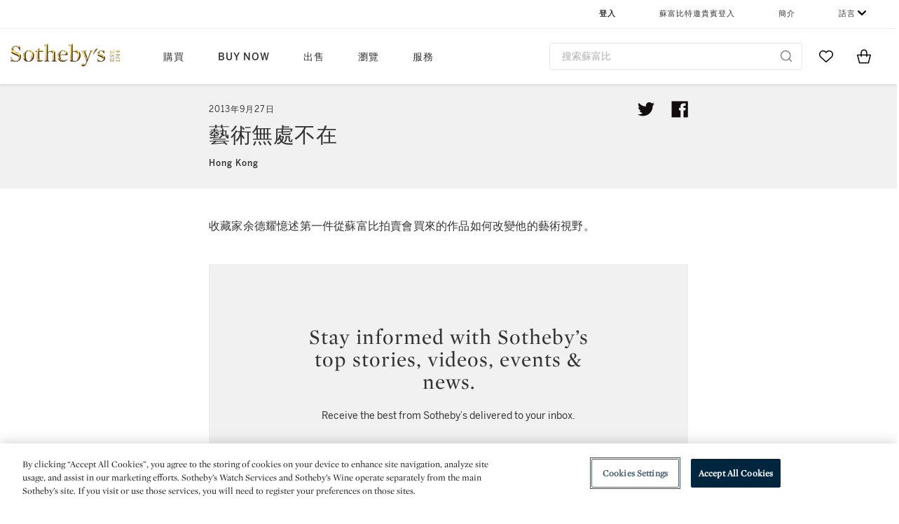

--- FILE ---
content_type: text/html; charset=utf-8
request_url: https://www.google.com/recaptcha/api2/anchor?ar=1&k=6LcRBXIaAAAAAE8V3uG-VtVbSkdNqEHglEDqp-al&co=aHR0cHM6Ly93d3cuc290aGVieXMuY29tOjQ0Mw..&hl=en&v=cLm1zuaUXPLFw7nzKiQTH1dX&size=invisible&badge=inline&anchor-ms=20000&execute-ms=15000&cb=5y91m8ivgq1u
body_size: 44799
content:
<!DOCTYPE HTML><html dir="ltr" lang="en"><head><meta http-equiv="Content-Type" content="text/html; charset=UTF-8">
<meta http-equiv="X-UA-Compatible" content="IE=edge">
<title>reCAPTCHA</title>
<style type="text/css">
/* cyrillic-ext */
@font-face {
  font-family: 'Roboto';
  font-style: normal;
  font-weight: 400;
  src: url(//fonts.gstatic.com/s/roboto/v18/KFOmCnqEu92Fr1Mu72xKKTU1Kvnz.woff2) format('woff2');
  unicode-range: U+0460-052F, U+1C80-1C8A, U+20B4, U+2DE0-2DFF, U+A640-A69F, U+FE2E-FE2F;
}
/* cyrillic */
@font-face {
  font-family: 'Roboto';
  font-style: normal;
  font-weight: 400;
  src: url(//fonts.gstatic.com/s/roboto/v18/KFOmCnqEu92Fr1Mu5mxKKTU1Kvnz.woff2) format('woff2');
  unicode-range: U+0301, U+0400-045F, U+0490-0491, U+04B0-04B1, U+2116;
}
/* greek-ext */
@font-face {
  font-family: 'Roboto';
  font-style: normal;
  font-weight: 400;
  src: url(//fonts.gstatic.com/s/roboto/v18/KFOmCnqEu92Fr1Mu7mxKKTU1Kvnz.woff2) format('woff2');
  unicode-range: U+1F00-1FFF;
}
/* greek */
@font-face {
  font-family: 'Roboto';
  font-style: normal;
  font-weight: 400;
  src: url(//fonts.gstatic.com/s/roboto/v18/KFOmCnqEu92Fr1Mu4WxKKTU1Kvnz.woff2) format('woff2');
  unicode-range: U+0370-0377, U+037A-037F, U+0384-038A, U+038C, U+038E-03A1, U+03A3-03FF;
}
/* vietnamese */
@font-face {
  font-family: 'Roboto';
  font-style: normal;
  font-weight: 400;
  src: url(//fonts.gstatic.com/s/roboto/v18/KFOmCnqEu92Fr1Mu7WxKKTU1Kvnz.woff2) format('woff2');
  unicode-range: U+0102-0103, U+0110-0111, U+0128-0129, U+0168-0169, U+01A0-01A1, U+01AF-01B0, U+0300-0301, U+0303-0304, U+0308-0309, U+0323, U+0329, U+1EA0-1EF9, U+20AB;
}
/* latin-ext */
@font-face {
  font-family: 'Roboto';
  font-style: normal;
  font-weight: 400;
  src: url(//fonts.gstatic.com/s/roboto/v18/KFOmCnqEu92Fr1Mu7GxKKTU1Kvnz.woff2) format('woff2');
  unicode-range: U+0100-02BA, U+02BD-02C5, U+02C7-02CC, U+02CE-02D7, U+02DD-02FF, U+0304, U+0308, U+0329, U+1D00-1DBF, U+1E00-1E9F, U+1EF2-1EFF, U+2020, U+20A0-20AB, U+20AD-20C0, U+2113, U+2C60-2C7F, U+A720-A7FF;
}
/* latin */
@font-face {
  font-family: 'Roboto';
  font-style: normal;
  font-weight: 400;
  src: url(//fonts.gstatic.com/s/roboto/v18/KFOmCnqEu92Fr1Mu4mxKKTU1Kg.woff2) format('woff2');
  unicode-range: U+0000-00FF, U+0131, U+0152-0153, U+02BB-02BC, U+02C6, U+02DA, U+02DC, U+0304, U+0308, U+0329, U+2000-206F, U+20AC, U+2122, U+2191, U+2193, U+2212, U+2215, U+FEFF, U+FFFD;
}
/* cyrillic-ext */
@font-face {
  font-family: 'Roboto';
  font-style: normal;
  font-weight: 500;
  src: url(//fonts.gstatic.com/s/roboto/v18/KFOlCnqEu92Fr1MmEU9fCRc4AMP6lbBP.woff2) format('woff2');
  unicode-range: U+0460-052F, U+1C80-1C8A, U+20B4, U+2DE0-2DFF, U+A640-A69F, U+FE2E-FE2F;
}
/* cyrillic */
@font-face {
  font-family: 'Roboto';
  font-style: normal;
  font-weight: 500;
  src: url(//fonts.gstatic.com/s/roboto/v18/KFOlCnqEu92Fr1MmEU9fABc4AMP6lbBP.woff2) format('woff2');
  unicode-range: U+0301, U+0400-045F, U+0490-0491, U+04B0-04B1, U+2116;
}
/* greek-ext */
@font-face {
  font-family: 'Roboto';
  font-style: normal;
  font-weight: 500;
  src: url(//fonts.gstatic.com/s/roboto/v18/KFOlCnqEu92Fr1MmEU9fCBc4AMP6lbBP.woff2) format('woff2');
  unicode-range: U+1F00-1FFF;
}
/* greek */
@font-face {
  font-family: 'Roboto';
  font-style: normal;
  font-weight: 500;
  src: url(//fonts.gstatic.com/s/roboto/v18/KFOlCnqEu92Fr1MmEU9fBxc4AMP6lbBP.woff2) format('woff2');
  unicode-range: U+0370-0377, U+037A-037F, U+0384-038A, U+038C, U+038E-03A1, U+03A3-03FF;
}
/* vietnamese */
@font-face {
  font-family: 'Roboto';
  font-style: normal;
  font-weight: 500;
  src: url(//fonts.gstatic.com/s/roboto/v18/KFOlCnqEu92Fr1MmEU9fCxc4AMP6lbBP.woff2) format('woff2');
  unicode-range: U+0102-0103, U+0110-0111, U+0128-0129, U+0168-0169, U+01A0-01A1, U+01AF-01B0, U+0300-0301, U+0303-0304, U+0308-0309, U+0323, U+0329, U+1EA0-1EF9, U+20AB;
}
/* latin-ext */
@font-face {
  font-family: 'Roboto';
  font-style: normal;
  font-weight: 500;
  src: url(//fonts.gstatic.com/s/roboto/v18/KFOlCnqEu92Fr1MmEU9fChc4AMP6lbBP.woff2) format('woff2');
  unicode-range: U+0100-02BA, U+02BD-02C5, U+02C7-02CC, U+02CE-02D7, U+02DD-02FF, U+0304, U+0308, U+0329, U+1D00-1DBF, U+1E00-1E9F, U+1EF2-1EFF, U+2020, U+20A0-20AB, U+20AD-20C0, U+2113, U+2C60-2C7F, U+A720-A7FF;
}
/* latin */
@font-face {
  font-family: 'Roboto';
  font-style: normal;
  font-weight: 500;
  src: url(//fonts.gstatic.com/s/roboto/v18/KFOlCnqEu92Fr1MmEU9fBBc4AMP6lQ.woff2) format('woff2');
  unicode-range: U+0000-00FF, U+0131, U+0152-0153, U+02BB-02BC, U+02C6, U+02DA, U+02DC, U+0304, U+0308, U+0329, U+2000-206F, U+20AC, U+2122, U+2191, U+2193, U+2212, U+2215, U+FEFF, U+FFFD;
}
/* cyrillic-ext */
@font-face {
  font-family: 'Roboto';
  font-style: normal;
  font-weight: 900;
  src: url(//fonts.gstatic.com/s/roboto/v18/KFOlCnqEu92Fr1MmYUtfCRc4AMP6lbBP.woff2) format('woff2');
  unicode-range: U+0460-052F, U+1C80-1C8A, U+20B4, U+2DE0-2DFF, U+A640-A69F, U+FE2E-FE2F;
}
/* cyrillic */
@font-face {
  font-family: 'Roboto';
  font-style: normal;
  font-weight: 900;
  src: url(//fonts.gstatic.com/s/roboto/v18/KFOlCnqEu92Fr1MmYUtfABc4AMP6lbBP.woff2) format('woff2');
  unicode-range: U+0301, U+0400-045F, U+0490-0491, U+04B0-04B1, U+2116;
}
/* greek-ext */
@font-face {
  font-family: 'Roboto';
  font-style: normal;
  font-weight: 900;
  src: url(//fonts.gstatic.com/s/roboto/v18/KFOlCnqEu92Fr1MmYUtfCBc4AMP6lbBP.woff2) format('woff2');
  unicode-range: U+1F00-1FFF;
}
/* greek */
@font-face {
  font-family: 'Roboto';
  font-style: normal;
  font-weight: 900;
  src: url(//fonts.gstatic.com/s/roboto/v18/KFOlCnqEu92Fr1MmYUtfBxc4AMP6lbBP.woff2) format('woff2');
  unicode-range: U+0370-0377, U+037A-037F, U+0384-038A, U+038C, U+038E-03A1, U+03A3-03FF;
}
/* vietnamese */
@font-face {
  font-family: 'Roboto';
  font-style: normal;
  font-weight: 900;
  src: url(//fonts.gstatic.com/s/roboto/v18/KFOlCnqEu92Fr1MmYUtfCxc4AMP6lbBP.woff2) format('woff2');
  unicode-range: U+0102-0103, U+0110-0111, U+0128-0129, U+0168-0169, U+01A0-01A1, U+01AF-01B0, U+0300-0301, U+0303-0304, U+0308-0309, U+0323, U+0329, U+1EA0-1EF9, U+20AB;
}
/* latin-ext */
@font-face {
  font-family: 'Roboto';
  font-style: normal;
  font-weight: 900;
  src: url(//fonts.gstatic.com/s/roboto/v18/KFOlCnqEu92Fr1MmYUtfChc4AMP6lbBP.woff2) format('woff2');
  unicode-range: U+0100-02BA, U+02BD-02C5, U+02C7-02CC, U+02CE-02D7, U+02DD-02FF, U+0304, U+0308, U+0329, U+1D00-1DBF, U+1E00-1E9F, U+1EF2-1EFF, U+2020, U+20A0-20AB, U+20AD-20C0, U+2113, U+2C60-2C7F, U+A720-A7FF;
}
/* latin */
@font-face {
  font-family: 'Roboto';
  font-style: normal;
  font-weight: 900;
  src: url(//fonts.gstatic.com/s/roboto/v18/KFOlCnqEu92Fr1MmYUtfBBc4AMP6lQ.woff2) format('woff2');
  unicode-range: U+0000-00FF, U+0131, U+0152-0153, U+02BB-02BC, U+02C6, U+02DA, U+02DC, U+0304, U+0308, U+0329, U+2000-206F, U+20AC, U+2122, U+2191, U+2193, U+2212, U+2215, U+FEFF, U+FFFD;
}

</style>
<link rel="stylesheet" type="text/css" href="https://www.gstatic.com/recaptcha/releases/cLm1zuaUXPLFw7nzKiQTH1dX/styles__ltr.css">
<script nonce="P4_haXHPLYyCbquZfa8GxA" type="text/javascript">window['__recaptcha_api'] = 'https://www.google.com/recaptcha/api2/';</script>
<script type="text/javascript" src="https://www.gstatic.com/recaptcha/releases/cLm1zuaUXPLFw7nzKiQTH1dX/recaptcha__en.js" nonce="P4_haXHPLYyCbquZfa8GxA">
      
    </script></head>
<body><div id="rc-anchor-alert" class="rc-anchor-alert"></div>
<input type="hidden" id="recaptcha-token" value="[base64]">
<script type="text/javascript" nonce="P4_haXHPLYyCbquZfa8GxA">
      recaptcha.anchor.Main.init("[\x22ainput\x22,[\x22bgdata\x22,\x22\x22,\[base64]/[base64]/[base64]/[base64]/[base64]/SVtnKytdPU46KE48MjA0OD9JW2crK109Tj4+NnwxOTI6KChOJjY0NTEyKT09NTUyOTYmJk0rMTxwLmxlbmd0aCYmKHAuY2hhckNvZGVBdChNKzEpJjY0NTEyKT09NTYzMjA/[base64]/eihNLHApOm0oMCxNLFtULDIxLGddKSxmKHAsZmFsc2UsZmFsc2UsTSl9Y2F0Y2goYil7UyhNLDI3Nik/[base64]/[base64]/[base64]/[base64]/[base64]/[base64]\\u003d\x22,\[base64]\x22,\[base64]/[base64]/Dqm5wA8KGw5bClMOuUBfDgsOqUMOtw7bDjMK4AMOKSsOSwo7Dq20Pw7c0wqnDrlBtTsKRazh0w7zCjy3CucOHd8OVXcOvw5nCp8OLRMKOwo/DnMOnwr9NZkM0wpPCisK7w4lafsOWSsKDwolXXMKfwqFaw5XCucOwc8Oww47DsMKzKUTDmg/Ds8Kew7jCvcKJQUtwDMOGRsOrwow0wpQwBnkkBA9IwqzCh1jCu8K5cSvDo0vClGoiVHXDgy4FC8KkWMOFEGjCp0vDsMKYwqVlwrM+FATCtsK+w6ADDHbCphLDuEVTJMO/w5PDiwpPw57Ch8OQNHk3w5vCvMOwYU3CrFALw59QRsKmbMKTw6zDokPDv8KOwrTCu8KxwphYbsOAwqPCtgk4w4/[base64]/CocKsSMKCw6rCr3XCl3M2aAUNRXrDisKqwpjCtG8wRsOLLsONw7HDtsO8BcOOw5obfcORwqkzwqhKwrfDu8OjLcKnw4fDqsK/KsOuw73DvsOSw7jDmkPDhRlmw7hnCMKZwrPCssKkSsKFw63CusORJhoQw4/[base64]/Dmk5WwqLCg2HCjMOnRcOJw6HDkcKUY2zCrBzClsOhK8KYwoDDu39ww5fDoMOaw50pXMKRA3/[base64]/w7MzJXwQwr/[base64]/CrwXCo2sLAEFzw7jChsOVKzPCnMOywpNmw4TDgsOFwoHDkcO0w5jCsMO3w7fCtsKODsKPSMKWwpfCnVN/[base64]/CpcKSLcOyw5LDmcK9wqgMWmzCjkHDtBoCwqR5wrjDjsKsw4HCu8Kpw7DDjFh1EsKeahcyTHnCul8uwpPCpmXCiGjDmMOlwrJmwpodFMKBJ8O3GcKRwqpsThPCjcKsw4NNG8ObURbDqcKUw7/DoMK1dQjDvGcYRMKLwr7DhkLCoXXCnB/Ch8KrDsOIw6tWJ8KDdi88EsKRw6/Cs8KkwqNpSV3CgsOxw6nDuX7Dnj7DuFkmCcODRcOCwpfCt8OGwobDsHPDtsKcGMO6D1jDi8KQwqB/ekrDlDDDqcK/YCYyw6JAw75bw6NOw7LCncOeZ8OtwqnDlsKqT1Ydw744w7E3RsO4JChJwr5VwoHCu8OqOiB0LMOpwpXCo8KewovCsREmW8OyCsKdAiw/[base64]/CscOyM0/Dl3HCq8KybsOQWcKAw6rDh8KewokVw4vCtsO1UCjCrSPCoW3CqXVLw7DDtmwzYlwJI8OPR8K7w7XDgMKCEMOiw4oZDMOawqHDmcOMw6vDncK5wpXCgDXCjAjClFBvenzDkDvCliDCosOnCcKAYFRlAXDCg8OwGW7DssOIw5PDucOXKQA9wp3DoS7DscO/w6lvwoQJLsKza8K8KsKaHjLDum3CoMO6JmJHw6h7wo9pwoHDgntgZ0UTEsOzw7NlSC3Cj8KwdsK4P8Kzw5xHwqnDkCXChFvCpXzDhMKHAcKhBzBHPjNKV8K0OsOcGcOZF2s3w4/ChW3DhcKNX8OPwrnCnsOowqhMd8K6wo/[base64]/wpHCrGvCnADCpsK0w6UHwqA4OUx5HsO1wq7Dqzc1w5DCkSIew6nCpEEAwoMow5Faw587wpbCtcOsC8Oiwrd6aWtMw5HChl7ChsKwCl5RwoXCpy48NcK5CB8aCxJFEMOXwpnDocKLXcOcwprDmCzDuAPCvRgiw5DCtn/DohfDvMOyeVkgw7XDuhvDkALCgMKXVT87fMOow5d1FUjDt8KMw6fDmMK2U8OXwrYMTDsZXCrCrALCncO/H8KOakPCsncIKMKGwpU2w5F+wqfCncOiwpbCmsOBCMObYQ/Cp8O8wpbCqXtIwqk6ZsKEw6d5csOQHXXDvnjCkik3DcKUUV7Dv8Kyw7DCjxjDsWDCi8KoXSthwrjCnQTCqwPCrDMpJMOXTsKwY2jDgcKqwpTDgsKfeT3Cv2oFBcONHsOuwolyw7rDg8OcMcK7w5vCnTTCtF/ClG4EYcKhTiV2w5XCmwRSZMOQwoPCo0rDnSI2wq1Uwq8fGU/CpGDDmFbCpCPCkVjCix3DtMOswpZXw40Dw5PClFsZwqUdwqPCpFrChMKTw4/DnsOSbsOowqs5BgNowrvCssOdw5Ebw7nCnsK1PwbDjgDCsEjCq8OdR8OCw41Nw5hnwqR/w6E0w5ozw5bDpMK0bcOWwrjDrsKeQ8KYZ8KrN8KYIcOdw4LCqy8Nw7grw4ATwoHDglLDmW/CozDDvW/DmyDChBUHfh1VwpHCpx3DvMKHEywyNQXCtsKfTCXDshrDmwvDpcOLw4vDqMOPcGTDhDE/wqwmw5hEwqJ7wpIXTcKWBBpdKGnCj8KGw4d4w6AsJcOVwoRJw7rCqFvClsKoM8KjwrvCmcOwPcKVwpfCsMOwaMOYdMKqw57DnsOPwrEXw7Uww5zDnF00wojCgyDDosKNwrxUwovCqMO/XW3CjMOpERPDq17CicKkSyXCosOXw7XDiQcUwq55wqIFIsKVU01JRnYpw7tOw6DDrQkgZ8O3PsKrZsO7w53CssKLGirChsKoX8KbF8Ktw6MCw5ZwwpTCnMONw60Vwq7Cn8KPwoMHwpbDrFXClmobwpcawpFBwq7DogxbAcK/w7PDrMOkbFEQWsKJw4wkw63CvXlnwrLDssK0w6XCnMKxwozDuMKzPMO8w79nwpx+w75uwrfCjWsSwpfCrlnDthXDn0hPMMO3w44ew4YCUsOEwpDCpMOGDD/[base64]/Drhp1wp/Dpx5fNkEkwqIBwqTDrcO3w4cEw4FOR8O/bFk2CAkaQnDCr8KJw5w+wpU3w5bDhcOnO8Kmb8ONXT7CuDLDo8K6O14PAzoNw6JUCz3CicK2RsOswqXCo0vDjsK1wr/Dv8KewrHDjA/Ch8K2ckPDg8KOwqDDssOjwqnDicObKSzCk3HDicOpw4XCusO/esK/w6DDn28SAD0WW8ObdglWC8O3XcOZUUJrwrDChsOQS8KFf2o/wqDDnmFKwqEmA8K+wqbClnN/wrgIU8K3w5nDt8Kawo3Ch8KRDcKmfhlXFDfDk8Odw58/wplDUWUGw4TDtVLDt8Otw6HCpsOIw7vCt8OiwrNTQcKjWlzCsWDDgsKCwrVWFcK6ExbCpDbDgsO0w4jDksKaYDjCj8K/HiLCpkM0VMOSw7LDpMKqw48oF1lbTGPCosKMw7oWf8OiP33CucK8KmDCk8Osw6NIFsKBAcKCbcKOBsKzwqxBw4rCnC4cwoNjw6/DhApqwq7Cq2g/wonDtXVuG8OUwpBYw5fDiFrCvh4IwpzCo8Okw7LCh8Kgw7pDPV1pRl/ChkxLTcK/XCHDgMKNbXQrPsKew7oEHx5jKsOYw73CrAPCo8OkFcO4asOHYsKlw7p4Oi8wEXksMAEww7nDpkUpUgZSw6Yxw40Yw4DDpiZdQApRC2XChcKjw7hCXxpOPMOqwpDDnSPCs8OQEHfCoRNXEx93woXCvRYYwo49I2fCucOgwrvCgk/CmBvDoy4Aw4jDkMKbw4ocw79lZXrCqMKkw6/DicOlR8OHGMOiwo5Qw54bch7DisKqwpLClHIlfmvCg8OhUsKow6NwwqDCun5IEsOSYsK8TVTCnG4sFCXDgn7Dr8ObwrFCcMOjQsKawpx9QsKgecO6w4TCvWXDkMO0w6sve8OwZC4sAsOHw6XCtcOLw5LCnFF4w5d8wo/Co20bEBxXw4rCtA7Ds300bB4qNS99w5TDjzIsDkh2ecK7wqIAw5vCkMOybcO9wr9aFMKyC8KCXHhrw4fDjSbDmMKOw4HCiljDoHHDlm0mamVwVTAtCsKAw7xYw4hoLjkBwqTCsD5Ew4PClGFpwq0pCWDCsGMLw6nCisKuw7FlHVvCn3/Dt8KDI8O0wrbCmXBiY8KwwqPCscKYPWF4wovCrsOtEMKWw5/DhnnDiFs5C8Kgw7/Dq8KydcKYwp4Iw4MaUSjCo8KUZUFkJBHDkH/DmMKBwonCj8OzwqDDrsO3LsKEw7bDo0HDq1PDnnwfwoLDl8KPesOnJ8KeFW0Twp0Ew7cXMjrCmjVxw4vCiw/Ctxxxw5zDrQHDvEJewr7DsScTw7wMw6nDmxDCqGcHw6XChHpBO1xVR3jDpj58FMOKFnXCtMOgWcOwwqZ+NcKdwoXCk8O4w4DDgRfDhFgBODA+Nmg9w4jDsjtJdBPCuXp8woXCkMOEw4RBP8OHwqvDmGguKMKyMy/CtFfCmGdowpTDh8K5dxIaw7TCkg3Do8OKecKOw7Ivwpclw6USV8OQPcKsw63DvMKINxJcw77DucKkw78/XsOiw57CsQ3CsMOWw7whw5PDp8KLwqbCisKsw5TDrcKDw4lXwozDqsOibkQYZMKQwoLDocO1w7kFIjsZwqlSGEfCmQjDgcONw7DCg8KVW8KdYCbDtlMvwrgLw6oHwoXCr37DgsOienTDgWrDvcO6wp/DtwPDkGfCo8O2wodqLgvCk0Nvw69Cw757w5kcHMOYDA9yw57CnsKDw53Ckn/[base64]/w4fCpsKkwqfDrcO2V3XCm8O1OkfCuxpmYnsww7d0woshw6/CrsKMwpDClMOQwqUAGTLDnQMvw4TCqsKxUR1rw4txw7pEw57CvsKRw67Ct8OeMy1Fwph1wqEGQSvCoMOlw4pzwrpqwptmcBLDgsKfAhB3JB/[base64]/[base64]/PWpjwpdNVMKzIhjCkMOFw7fCqz9PBcKiTQVgwrlKw4fDl8OoVcKYBcONw61bwpTDq8OCw47Dk0QxPcOdwp9CwofDilF0w6/[base64]/DhkcBwpvDjVoVbsKqQcO6fcKQwrRUwqrDtcOvEyXDgQfDjCDCshzDskXDukfCuwvCusKkHsKXZ8OAH8KdanDCvld8wprClEITPmU/IBHDjWTCsTLCr8KXURptwrhQwr9Tw5/DucO/[base64]/CrMKOa8OLw6jCohoGwogcAxY3w6hxBsOYVWVxwqIawrPDr24+w7jCgcKZGDMAdAbDlnbDhsOuworCosKpwokWGlBXw5XDpi7Cj8KXUn58wprCg8Kmw7wcbgAYw6TDnmXCgsKMw41xQ8K1YMKTwr/[base64]/CrsOdw7M2w4NgMQrDhcKfYsKbQgA+wqJzHFbCgsKtwqbDoMOdbnTCmQvChMOPYsKhA8Oww5bCpMKpLR9XwrPCtsOIF8KnR2jDuGLCnMKMw7s1OTDDoh/CisKpw4DDlEkiTcOGw4Ifw6wGwp0UbyNMLE4Lw4DDtUc8A8KQwqhcwoVgwq7ChcKHw5TCiik/wopWwqs9bRErwqZDwoMewonDgCw7w6fCgcOfw716VcOLYsOvwo0kwr7CjQfDoMKIw7zDocKBw6oFesOBw5ACasO5wp7DkMKXwoNYYsKiwrRuwqDCtQ/[base64]/[base64]/cSdrwqInwq/CqSDDuArCqRE6w6BMPRzDvsK+w77DosONEsKtw6HCpnjDnT19PhfCrhMZV29WwqTCtcKKB8KBw7APw5fCg2bCosOGAX7CrMKSwqvCh0gxw6Vcwq3CsnTDq8OPwq4Pwq0iFCXDjSjCiMKqw6w+w5TDhsK2wqPCi8KOIC0QwqPDrCpHH2/ChcKTHcOjGsKhwrV0ZcK9LsKtwphXP1hCNjlSwrjDslfCuXIsJ8OfVjLDuMKEGRbCi8KdNsOrw696A0TDmhtzbhrDu0Nkwq1awoTDu04iw6cZDMKde3wWO8Oiw6QOwpZSeBwVH8Ksw5c9Q8OudMKtJsKrQwHCocK+w59Ew63CjcOZw6/[base64]/Dh1sVwqtOw75Ew57CjQDDnzfCrsOjbnfCgn3DuMK2IsOdIwVaE1HDhW82wrbCv8K9wrrCrcOuwqfDoDrCiHbCiF7DnDzDpMKiccKwwrMuwptJeTh1woTDjE8Fw6AgKn5/wohBB8KJGArCpXh2wo8SPsKxBcKkwp8Pw4HDvMKrYcOeMcKDBUcXwqzDjsKbYgZjc8KDw7IwwrnDj3PDszvDuMKNw5MLexsvbE80w4x6w6Iiw6Rnw6NTd0M2OGbCqV08w4BFwqRxwq/CncObwrfCojbCv8KWLhDDvmzDhcK/woxKwrMyeGHCjsKrG19jV249CiLDqx1zw7nCn8KEMcOGfcKSeQoXwpgrwrPDr8O9wrd4LMKSwpxmdcKew4o8w7FTEHUJworDkcK2wrLCtMK7ccOww5Mxw5PDp8Oxw6tNwqkzwpPDhk87Vh7DtsK6UcO7w4Raa8OyXsKvJBnDssOvP20AwoLDlsKPRsK/DknDqj3ClMKhYMKXHcOJWMODw5Qqw6zDlwtWw5MlB8K+w7rCmMOXTBthw6zCmMK9L8KbVWJkwoJkWMKdwox6LMKFCsOqwoZBw6rChnc8M8KVP8O5LGPDqcKPa8OwwrHDsRUZHCtnJ0YoIzsyw6PDsAp+bcOSw4jDm8OOw5TDjcOWZMK+wobDrsO3w5jDlgx5KcOYaB/DqMOsw54Vw4rDlsOHEsK/bTDDsw7CqGpCw4TCjcKSwqNANUd5NMObZw/DqsOaw7jCpWJHIMKVfgTCjS5DwrrDgMKyVzLDnTRFwpXCminCoApuflbChChwEgEMbsKBwrDDm2rDjcK+SjkAw794wrLCgWc4KMKrYQrDlxE7w4zCoFxAQcOKw6/ClC5XLxDCtcKcTmYiVDzCkzR9wpxMw7gUfnZ/w6B2IsOGLsKDOQ5BK0NpwpHDnsKvWGDCogwGTCDCmVc/ZMKIOMOCw65lXFo3w50Cw53CsyfCk8K6w6pYanrDjsKsTGvCnyUNw5tqPAdzBApTwrXDicOxwr3Cn8Kyw47Dh0HCln5KHsO2wrc0V8KcPErDonxrwrnCnsKpwqnDpMO4w7zDsiTCuxHDl8O1w4YywqLCu8KoVEpLM8Kzw4zDgi/DkTzCkEPCqsKIAwNiBXICZG9Iw6YTw6hfwrjCm8KdwqJFw6XCi2XCpXjDlzYaCcKWNgJ2BcKRT8KDwonCp8OFQ0VqwqTDlMKFwrgYwrTDu8KaZ17DksK9WBnDrm8fwp0rS8OwYG57wqACwq4HwrDDgADChRdSw4/[base64]/wrIffXF7cE7Dr8O2w6E+w4/DsgbDrU8+WWBywqxAwqzDsMOYwqo3wofCnwrCs8O1BsKhw7DDisOQTQzDgj/DicOCwokBQicYw4QswoBww4zCn2DDqDQnOsOHbBxKwrfCrzHCmcOlAcKmF8KzOMKAw4/DjcK2w4ZpVRVXw4/DosOAw63Dk8O0w6IsSsKoe8Onw7FQwqPDl1HCr8K9w7LDnUfDom8kAwHDqsKMw4s7w4jDhGXCl8OXfcKRGsK4w6TDpMOkw59nwr7CnT/CqcK5w5TCnWDCt8OKA8OONsOuRjjCq8KGasKcHkJ2wqlcw5nDsEvDj8O2wrVJw7gmYXcww4PDocOyw73DvsOfwp/DjMKrwrA1w4JpOcKWZsOnw5jCnsKZw7nDusKkwokpw77DoxVXaXcwAMOow70Ew5XCs2nDmBvDpcOAwonDkBTCqsOlwoBXw4bDu07Dqj8lw7VrA8KpX8OGfg3DhMKmwr4OB8KHVwkcR8K3wrRyw7/CuVrDhcOiw5I4CG0jwoMafWkMw4R+Z8OgAFHDmsKxT0/CnsOQO8KCIz3CkBzCscOdw5bCgsKJKwpww49TwrtpImNwEMOsMMObwofCtcO7OWvDvcOBwpwgwp07w6ZmwoHCkcKvZsOPw5jDqzPDgnXCtcK/[base64]/VMK9w7DDqcK1aC18b8Oxw7vCvn3Cnm8PwpI5FMK8wobDtsOPExUidMOVw7zDk3gTRMOww5XCplPDvsO/w71gdlVNwrPDtVfCn8ORwr4MwpDDvsO4wr3DjEcYUXbCgMKdCsKbwoDDqMKPwq83w7bCjcKUKiXDmsO9JQbClcOKKTfCjTzDnsODWQ/DrGTDk8OQwp5Le8O0GcKmFsKZB0rDhsOEFMOoBsOHHMKKwo7DiMKgfUtRw5rDlcOuD0rCtMOkN8KqBcOXwqZ/[base64]/CpMOAwrkbwrsgEMOnLcOBSsK7esO+wr7ChMOmwovClMK2KkhgJQl8w6HDtMKyJwnCgBFlVMOKAcOowqHCiMKOM8KIeMK/[base64]/CsjoxwqJgw75sFjDCisK5esKyw5Z1w7TDqMKAw4DDmDbDi8KlacOcw7XDjsKhcMOAwoTClW7DrsOOGHTDol4kJ8OkwoDCsMO8CE1hwrlZwrlyRXF6c8OnwqPDjsK5wrXCmnXCh8O0w4RuB2vCqcKVIMOfwqLCnjdMw73CmcKuw5gYGMOmw5lQKcKJZi/Cu8OMfh/Do1LCvBTDvhrDjcO5w6sRwojDk3FDTWB0w5LCn1TCkxImGV88EsOXc8KmcyvDkMOBOkwkfTzDsFLDlsOpw7x1wpDDjMKIwq4Ew6Evw5nCkQTCrsKZZ1/DkU/Csnkyw7jDlcODw4BFfMO+w73CvVlhw7LCvMKqw4IBw6PChjhyKsO3GhXDqcKcK8KLw4Uww50vNCLDvcOAARbCqFlkwoUcb8OFwoHDky3Cj8KtwrEQw5/DvQVlwrl3wqvDnC3Dq3TDnMKFw6LCjCDDrMKLwqfCocOAwoAZw7bCsANXShJ3wrtWVcKLTsKbCsOrwpB7cC/ChVvDm1HDs8KWEGHCtsK8wpjDtX49w53CgMK3KyfCsiVRR8KIO1zCmAxLP0gBdsOEOVZkd1PDtxTDoHfCr8Klw4XDm8OAf8O4F33DjcK9RFELBcK7w5sqK1/[base64]/[base64]/DmsKYcnQ4IwXDl8Olei95YcO7w7BsMsOkw6zDkw/Dr1Ajw55aFRo9w6IuBGXDgXvDpw7DnsOXwrfClC0GeEHCp2Fow5PCucKFPmZMBRPDjzciKcKTw4vCiBnCsRnCkcKgwqvCvWjDiVvCvMOMwqjDh8KYc8Ohwp1WJ0c6fVbDlW7ClFBDwpHDt8OMWl8iDcKFw5bDpxrDrwxKwrHDjVVRSMKBO2fCiwHCusK8CcKFPT/DoMO/KcOHPsK9w7vDmyAuWx3Ds2Yvwq5Uwq/[base64]/CrHfCi8Kow6nDvcOHRsKQwr/DpUcZNcKjw6jCp8KydcOSwqfCiMOjLMKmwo9Ww4RoVGsRccOBOMKKw4ZQwplmw4NrZWQSLUjDikPDiMKrwoRswrQNwprCviN3CV3CsHEBEsOJEVhKW8KeOMKEw7nDgcOaw7/Cn30hT8KXwqDDg8OvQSvCojwQwqrDucOTP8KqIVcfw7LDuiMwdDkHw7wJwr1dbcOEF8KsIBbDqsKTYHjDg8O9EFDDuMKXSSwLRS8UUMORwr8UCl9IwqZGGijCjV4ALAd6Dl0rWmXDmcOyw7/DmcOjKcKnWV7CoBPCjMKVYsK+w4XDlwYCNRkHw6jDrcO5eUvDtcK0woBvccOKw6YfwpTCsDHCi8O+fw9NKDF7eMKXalYnw7/[base64]/DumNdwpkwwrPDgz9CwpXDmSDCkCF3wojDuBkGF8O1w7TCkijDvjpBwrQDw6jCssKYw7ppFTlUDMKzHsKJNcOPwrF2w5PCiMO1w7UCDx0/T8KNGCpSIXIcwoDDkxLDr2IWazA5wpHDnBJRwqDCl29+wrnDhT/Cs8OQOsK6FUFLwqnCs8K8wqDDosOMw47Dh8OMwrDDsMKPw4PDiGLCjEcPw5IowrLDpUfDuMKiUwowbQYDw4IjBC99wos7AMORGGwLXSzCusOCw7vCocKdw7hgw7hZw59gVFLClkjClsKqDw9xwq4ObMKCLcOfwqc5bsO4wpMmw6JsCXEBw60tw70TVMO/F0XCnTLCoCNowqbDq8KzwpvCjsKNwpfDiAvCl0rDmsOHQsOMw5/[base64]/[base64]/[base64]/Dp2/[base64]/TsO5NU16L8Ozw7ZLw7TDsEBdwp3Dk8OAwpcxwpNUwp3CqwDDrmnDlWTCq8KVZcKJfBRjwpPDv2DDqTEIVEfDhgDCj8O6wr3Dg8OZHH0mwoLDr8KPQ3XDi8Ozw4ddw7FcW8KmcsOwG8K0w5ZjBcOQw6F+w7LDg0ZzHzNzLMOcw4tZKMOiSyd+BHM6TsKBMcO/w6syw4Yowqt7c8OmK8KsGMOEbW3CnnJZw7hOw7PCmMKwEkl6KcK8w7MUK2HCtXbCgiPCqGNmCnPCqhkxCMKnC8KiHk7CvsKBw5LDgRjDicKxw7JCU2lawqFowqPCg1Zuwr/DgUgIIh/[base64]/Dt8O4w4/[base64]/QcOFw4hsw7puwo7DlCfDrMOfD8OUZ1hWw7Ufw6QTDV84wqlyw4bCgjEMw79gLMOCwpvDhcOawoBLZsK6fCNOwocIaMOfw5bDhSDDlmRnESlfwqYHwrbDp8Kpw6XDrsKJw6DClcKHJ8Obw6PCpAE8MMK0EsK5wocjwpXDpMOyVG7Dk8ODDk/CnMOjXsOMMQBYwr7CrlvDtArDrcOmw4vCicK9YGQiBcKzw6s5QWpqw5jDogUPMsKPw4HCo8OxAmXDpW8+YUPDgV3DhsKDw5PCt1/CscOcw6LCjEfDkyXDsEoFecOGLCcGL0vDojF6QikJwpTCuMO8Fy1kbCLCkcOHwpoiMCwZQybCj8ODwqXDgsK0w4DCiCLDr8OMw5vCvwpjwpjDs8OPwrfCkcKUflPDh8KiwoBDw70TwrXDmsK/[base64]/CoBjCrcKtw5TCpw0VdlHCgnXDmcOPM8Kew4/DlDXCpFLCuAh4w5HCsMKrS23CgCYMYxbCmsOGV8KrVX3DiBfDr8KsfMKGCcOcw6PDkFoZw43DqMKELCknw5XDuw3DoGN0wqhPw7PDmG5zHy/CpjPChAE6Ml/DrSTDpG7CnA/DshoOISZLcXzDig0kTnl8w5NYcsOhdFkDTW3Cq01LwpF+ccOeJMOXcXVYacOlw5rCgHlpUMK9SsOKc8Oiw744wqd7w6nChmQuwpt5w4nDknHCp8KIJi/CrEc7w7nCmsODw7ptw7B3w4NmCcKCwrsdw7fDhUvDm0s1TyJow6TCicKJO8OEZsKOFcOhw6jCuVrClFzCuMKsVCQGeVXDmBYvBcKXIEV9IsKGF8OwW0ocQhAFVMOlw6cmw5srw5PDjcKuDsKZwpcGw5/CvUVmw6N2UMK9wqgNZmEAw5YMSMOFw6NcP8KSwqTDssOFwqIkwqAzwoNpXmMqJcO4wqh8M8K5woTDmcKow51zA8KZJjsFwpc9aMK1w5XDhi8jwr/[base64]/DmMKNw58mwojDoj0Twrxmwpg0w5c5wrbDrlLDoAPDpsOZwq3CuENRwqrDjsOSEEJDwq/[base64]/[base64]/[base64]/[base64]/Dsx8xwpYocTPDnUxFYwvCuFLCsHkUw4snw5HDhEtgd8OrUMK7J0TCmcOlwojDnlBjwo/CiMOiRsKrdsKzPFhJwrLCvcK/CcKKw5AmwqQewo/DmhXCnWU5Sk40dsOKw7MVMcObw7rChcKHw6oiUChNwp/Doy7CoMKDakFOFkvCiRTDjA8kb0pHw5/Domd8RcKVAsKTHhvCq8O8w5/DolPDmMKdC0TDqsOmwrx4w5IbYxN+fQXDkMKsLMOyd1tTMMK5w4cSwpHDngbCkUUxwr7Ct8OXRMOjCWTCnicqwpZXwpDChsOSWRvCryZbKMOMw7PDr8OlGMKtw6LColnCsCIFDsOXdBsodcKoX8KCwosLw5slwoDCksKLw7zCgGgTw6/CmE5Dd8O+woIWUsK6I2o3WsOUw7DDk8OxwpfCm1bChcKswqXDu1/[base64]/CpExYw5HDuiHDrMKOA8ONJMKEAsOmw4o+woLCncOIBcOSw4vCnMOaUF0Rwr87wr/[base64]/Cvhd8TMOXCcKVVsK+wq/[base64]/[base64]/DnyU6wqcCdx3DlcKvTcO3GsK+woxjw7nDtMOeYAkdcsKYBcKYJcKeElNhMMK/wrXCoz/CkMK/w6h9C8OiMwEeecO7wr7Ct8OAd8OWwooyGMOLw4Yif1TDuFfDmMOZwrlvXsKCw6ktDC4Gw7kdVsOBRsONw6pMPsKuL25UwqLChsKiwqJSw67DjcKyGGHClkLCkjQ+C8KGwr4twoHDtXE0UkIXEH8Ewq0LIWQNBsOXAXskA1fCrsK7AcK2wr7Do8KBw5PCizN/[base64]/Dvg7CrMOETMK2w7gBw5/CkQA/ZzTCi8K7LhUwJcO+Xx52EU3DpinDlMKCw5XDpyRLNj4TLwzCvMOobMKJXA0bwpA+KsOow5FAEcOmP8OAwotCFlNhwp7DksOgWT/DqsK2w51yw4DDtcKmwr/DmGDDp8OHwpRuCsOkSg3Cu8OKw4XDrSwiGcKSw7IkwpLDuxROw7fDvcO1wpfDhsO2wphFwpjCisO6w5x1OjcXFWU5MhHDthVhJkc8JAIqwrYxw7hodMOKw48uNybDsMOwBcKiw601w7ISwqPCjcOveG9jJlfCh2gTw53DlSQGwoTDgsOCTsK3MT/DtsOVfmbDsWkjeH3DiMOfw5gRY8Opwqs1w6U8wr1Rwp/CvsKTYMKJwo0Vw493X8OrLMOfw6/[base64]/DjDzCvsKGw7AOdwnDkcOIN8KwIMKKWydxYQNGCxrCjsK/w5XDuxbDhMKsw6RmHcOYw4xkEcK+DcOACsODDBbDjWnDqMKuOnfDm8KxPG8kSsKOAzpiEsOTMSDDusK3w6ccw7nCjcKvw6ppwol/wr/CoEvCkH/CoMKFY8K3DyjDkMKZJETCtMKqGcOCw6tgw5BldzMRw48KAivCjcKUw4XDpWZnwqJuS8KLecO6L8Kdwo0/VFFpw5vDh8ORJsKyw5LDtcO6QWZ4WsKjw7XDh8KEw7fCvcKGH1nCiMOMw7rCnEPDoC/DhwMDXQ3DuMOWwqYrK8KXw5sJCsOjRcOCw60WUkfDnADCiG/DrWXDicO5HgvCjDoKwqzDpWvClcKKAXRHwovCpMOLw69/w494IVxOXxhcP8KXw5hgw7lMw7XDoB91w6IBw6lJwroWwoDDjsOgUMOjPXFuPsKFwqANGMKVw6PDucK4w7tTd8Ozw7dfc0RIbcK9bGnCosOuwrZNw7kHw7nDicOXXcKlbmLCusOrwow/b8O6XiVEO8KleRIoEklZeMK1Q37CuCzCvil0L17CgWISwoQkwr5ywo7DrMKbwpXCqsO5eMK4ODLDvlHDs0APL8KFesKdYRdMw7LDryRFRcK+w5N9wrwJwo9AwpUVw7nDnMOxS8KsXcO0MW0Gw7Raw7pqw5/DpWl4KXnDjQJFIGMZwqB/Pg42wr5/[base64]/CtBnCkjwiw4zDmcKYbsKKw7zCqMKCw4TCoAHDryIdM8OyOmTCqErCjWghJMKGL3Uhw7hKCBdGPMOXwqXCkMKhWcKWw4jDpEBew64KwprCpC/CrMO8wqBkwqbDpTLDsUXDpktEIsOCJkXCjFLDoD/CqMOHw4cuw6fDg8OPNDrCsxpDw71ES8KwO3PDiCoLVHPDv8KKX39Qwrxzw6x9wqc/woRrRMKbFcOBw4EEwoEkEsKpQ8ORwrIzw53DqU4bwqBYwovDk8KYw4/CgBd2w47CpcOrPMKfw6vDucOYw6g4FzgzBsOeFsOYKkkvwpEBK8OAwrzDrgwSKl7CqcKEwoYmacKmbQDDrcKcTxspwq5ewpvDrGjClH92JCzDlsKuesKMwrcsSixtPlohe8Kiw6BVO8OQPMKGXWFhw77DjMKnwpAtMl/CnQrCi8K6MAVfQcKdOwPDhVnCi2F6bSQ0w6zCi8KHwo3DmVPDusO3wqgkAcKXw5vCuH7DhMK5S8KPw74YO8Khw6zCoA/[base64]/[base64]/ChsKNwpTCiMKxW2jCi8Olw5hew7p6w6o9w4guwqPCslPCpMOZw6fDu8KwwpjDr8Ocw6VxwoTDty3DjUBFwrjDgxTCr8OYLhBHUCnDvmDCqmkuAHdDw4nCrsKDwrvCqMKiCcODDhQlw5Zlw75/[base64]/CvMKTwptCwr8HBwxAGMK0w6dewr12Q1TCj8KEJxkbw6YXDHvCksOGw5BrXsKPwqzDpFI4wpN1w7bCiE3Dgzttw5vDjCQ8GU1WAmtNacKDwrU8w5gxW8OswpENwoJgUlLCn8K6w7h+w5t2L8OLw5vDuBonwrrDtFfCnSABKjVow7sof8O+J8Onw4pbw4EnKMK/wq7Cq2PCmG7CpsO3w4DCtcOsSx3DgQLCpj9uwocYw4JOFit4wrbDqcKve3pIdMK6w5lfciAtw4FWQgfCk3sKacONwplywqB1fcK/U8Oof0Aqw5LCglt1ISNmAcOaw69AVMK/w77Do0cgwq/[base64]/w5kDNgc8KB3DhRPCvMKzwrgEek4AwobDgzbCskZiVlY2a8O3w45vKzYuNsO9w6nDgsO8RsKmw6cmJ0UdUMOCw4AlBMKdw7PDlsO0KMOwMTJYwobDjGnDpsOLIQDCgsO9VUkFw7XDjTvDgV3DtiwXwowwwptfw4c4wp/Cmi7DoQjDkxYCw7A2w5pXw5fDkMKGw7PChcOUMArDpcO0Smsaw6IHw4VjwowHwrYpJCIGw63Ck8O0wr7CoMKTwqo+fFgsw5NuV1XDo8O+wr/CtcObwocAw5AXMmdKCXRsa0NOw59Pwo7CpMK9wovCpirDh8K3w6DChXRiw4kyw7h+w4vDjTvDgcKVw7zCkcOvw6zCnxg7T8K/[base64]/FMOuw6Qtw7DDgi/DkhzDp1xIMl0VWsKBwozCs8KbYkbCpcOyPMOZJ8KhwqzDhTYubzJHwqjDhMOFw5JFw6rDkGzCngnDh31Gwq7CtGrDoBrCh0EHw4sTPU5ewrXDgjbCosOwwoPCgS7DjMO6EcOtHMOlw44DYng3w6Z1wpcKSwnCpWjCjErDmG/CsC7Cu8KUIcOZw5kGw4rDlgTDpcK2wrJVwqHDrcOXElYVCcObG8KYwplHwoAiw5YkHRPDjznDuMOiQx7Cg8O+ekdmw7d2ZMKdw7Qxw5xPJ0lSw6DDuQvDmRPCpsOZAMO9Dn/Cnhk/QsKMw4zDicOpwqDCqBpzYCLDuGjCtMOMw4nDkTnCjzvCi8KeZD7DrWDDtXbDkBrDjkPCv8KAwp4nNcK0d0/[base64]/DicKlORbDpMObw4YJecKZw7TDmcO3w6XCjcOzUcKhwowPw4VOwqDCvsKtw6PDlsKbw7TCisKIwr/Dhh15DDzCicKSZMKyP0dFwqdQwobDi8K2w6jDhyjCnMK3wo/DuyZLN28kKBbCnXDDmMOwwpc2\x22],null,[\x22conf\x22,null,\x226LcRBXIaAAAAAE8V3uG-VtVbSkdNqEHglEDqp-al\x22,0,null,null,null,0,[21,125,63,73,95,87,41,43,42,83,102,105,109,121],[5339200,539],0,null,null,null,null,0,null,0,null,700,1,null,0,\x22CvkBEg8I8ajhFRgAOgZUOU5CNWISDwjmjuIVGAA6BlFCb29IYxIPCJrO4xUYAToGcWNKRTNkEg8I8M3jFRgBOgZmSVZJaGISDwjiyqA3GAE6BmdMTkNIYxIPCN6/tzcYADoGZWF6dTZkEg8I2NKBMhgAOgZBcTc3dmYSDgi45ZQyGAE6BVFCT0QwEg8I0tuVNxgAOgZmZmFXQWUSDwiV2JQyGAA6BlBxNjBuZBIPCMXziDcYADoGYVhvaWFjEg8IjcqGMhgBOgZPd040dGYSDgiK/Yg3GAA6BU1mSUk0GhwIAxIYHRG78OQ3DrceDv++pQYZxJ0JGZzijAIZ\x22,0,0,null,null,1,null,0,1],\x22https://www.sothebys.com:443\x22,null,[3,1,3],null,null,null,1,3600,[\x22https://www.google.com/intl/en/policies/privacy/\x22,\x22https://www.google.com/intl/en/policies/terms/\x22],\x22IAzKZofaHyn4LnxWbyBS+B49uaYWdjfYb+jKrKYZ7ow\\u003d\x22,1,0,null,1,1762288387858,0,0,[117,244],null,[5,185,104,176,169],\x22RC-N7tqfFlR7Tup4A\x22,null,null,null,null,null,\x220dAFcWeA6-SOiWdthj2ebXfnfz-LOLhSkAQP4lTARWbY8A8im8P7vAJ_7y-23Cy7Pxxx_pBsGKXXrS_hkPif1Hap7gfVl8HUpW0g\x22,1762371187670]");
    </script></body></html>

--- FILE ---
content_type: text/css
request_url: https://cdn.fonts.net/kit/604aed6c-1d0b-4404-bedd-e585cecd62fc/604aed6c-1d0b-4404-bedd-e585cecd62fc.css
body_size: 391
content:


/* @import must be at top of file, otherwise CSS will not work */
@import url("https://cdn.fonts.net/t/1.css?apiType=css&projectid=604aed6c-1d0b-4404-bedd-e585cecd62fc");
  
@font-face {
  font-family: "MercuryDisplayRegular";
  font-style: normal;
  font-stretch: normal;
  font-display: swap;
  src: url('MercuryDisplay/MercuryDisplayRegular_normal_normal.woff2') format('woff2'), url('MercuryDisplay/MercuryDisplayRegular_normal_normal.woff') format('woff');
}
@font-face {
  font-family: "MercuryDisplaySemibold";
  font-style: normal;
  font-stretch: normal;
  font-display: swap;
  src: url('MercuryDisplay/MercuryDisplaySemibold_normal_normal.woff2') format('woff2'), url('MercuryDisplay/MercuryDisplaySemibold_normal_normal.woff') format('woff');
}
@font-face {
  font-family: "BentonSansProBook";
  font-style: normal;
  font-stretch: normal;
  font-display: swap;
  src: url('BentonSansPro/BentonSansProBook_normal_normal.woff2') format('woff2'), url('BentonSansPro/BentonSansProBook_normal_normal.woff') format('woff');
}
@font-face {
  font-family: "BentonSansProRegular";
  font-style: normal;
  font-stretch: normal;
  font-display: swap;
  src: url('BentonSansPro/BentonSansProRegular_normal_normal.woff2') format('woff2'), url('BentonSansPro/BentonSansProRegular_normal_normal.woff') format('woff');
}
@font-face {
  font-family: "BentonSansProMedium";
  font-style: normal;
  font-stretch: normal;
  font-display: swap;
  src: url('BentonSansPro/BentonSansProMedium_normal_normal.woff2') format('woff2'), url('BentonSansPro/BentonSansProMedium_normal_normal.woff') format('woff');
}
@font-face {
  font-family: "MercuryDisplayItalic";
  font-style: italic;
  font-stretch: normal;
  font-display: swap;
  src: url('MercuryDisplay/MercuryDisplayItalic_italic_normal.woff2') format('woff2'), url('MercuryDisplay/MercuryDisplayItalic_italic_normal.woff') format('woff');
}
@font-face {
  font-family: "BentonSansProBold";
  font-style: normal;
  font-stretch: normal;
  font-display: swap;
  src: url('BentonSansPro/BentonSansProBold_normal_normal.woff2') format('woff2'), url('BentonSansPro/BentonSansProBold_normal_normal.woff') format('woff');
}


--- FILE ---
content_type: application/javascript
request_url: https://cdn.segment.com/analytics-next/bundles/tsub-middleware.bundle.d94be5c4b3baf7f16aa2.js
body_size: 5650
content:
"use strict";(self.webpackChunk_segment_analytics_next=self.webpackChunk_segment_analytics_next||[]).push([[10],{31:function(t,r,n){n.r(r),n.d(r,{tsubMiddleware:function(){return o}});var e=n(4052),o=function(t){return function(r){var n=r.payload,o=r.integration,i=r.next;new e.Store(t).getRulesByDestinationName(o).forEach((function(t){for(var r=t.matchers,o=t.transformers,u=0;u<r.length;u++)if(e.matches(n.obj,r[u])&&(n.obj=e.transform(n.obj,o[u]),null===n.obj))return i(null)})),i(n)}}},4052:function(t){self,t.exports=function(){var t={2870:function(t,r,n){var e=this&&this.__importDefault||function(t){return t&&t.__esModule?t:{default:t}};Object.defineProperty(r,"__esModule",{value:!0}),r.Store=r.matches=r.transform=void 0;var o=n(4303);Object.defineProperty(r,"transform",{enumerable:!0,get:function(){return e(o).default}});var i=n(2370);Object.defineProperty(r,"matches",{enumerable:!0,get:function(){return e(i).default}});var u=n(1444);Object.defineProperty(r,"Store",{enumerable:!0,get:function(){return e(u).default}})},2370:function(t,r,n){var e=this&&this.__importDefault||function(t){return t&&t.__esModule?t:{default:t}};Object.defineProperty(r,"__esModule",{value:!0});var o=e(n(7843));function i(t,r){if(!Array.isArray(t))return!0===u(t,r);var n,e,o,s,p=t[0];switch(p){case"!":return!i(t[1],r);case"or":for(var l=1;l<t.length;l++)if(i(t[l],r))return!0;return!1;case"and":for(l=1;l<t.length;l++)if(!i(t[l],r))return!1;return!0;case"=":case"!=":return function(t,r,n,e){switch(a(t)&&(t=i(t,e)),a(r)&&(r=i(r,e)),"object"==typeof t&&"object"==typeof r&&(t=JSON.stringify(t),r=JSON.stringify(r)),n){case"=":return t===r;case"!=":return t!==r;default:throw new Error("Invalid operator in compareItems: ".concat(n))}}(u(t[1],r),u(t[2],r),p,r);case"<=":case"<":case">":case">=":return function(t,r,n,e){if(a(t)&&(t=i(t,e)),a(r)&&(r=i(r,e)),"number"!=typeof t||"number"!=typeof r)return!1;switch(n){case"<=":return t<=r;case">=":return t>=r;case"<":return t<r;case">":return t>r;default:throw new Error("Invalid operator in compareNumbers: ".concat(n))}}(u(t[1],r),u(t[2],r),p,r);case"in":return function(t,r,n){return void 0!==r.find((function(r){return u(r,n)===t}))}(u(t[1],r),u(t[2],r),r);case"contains":return o=u(t[1],r),s=u(t[2],r),"string"==typeof o&&"string"==typeof s&&-1!==o.indexOf(s);case"match":return n=u(t[1],r),e=u(t[2],r),"string"==typeof n&&"string"==typeof e&&function(t,r){var n,e;t:for(;t.length>0;){var o,i;if(o=(n=c(t)).star,i=n.chunk,t=n.pattern,o&&""===i)return!0;var u=f(i,r),a=u.t,s=u.ok,p=u.err;if(p)return!1;if(!s||!(0===a.length||t.length>0)){if(o)for(var l=0;l<r.length;l++){if(a=(e=f(i,r.slice(l+1))).t,s=e.ok,p=e.err,s){if(0===t.length&&a.length>0)continue;r=a;continue t}if(p)return!1}return!1}r=a}return 0===r.length}(e,n);case"lowercase":var v=u(t[1],r);return"string"!=typeof v?null:v.toLowerCase();case"typeof":return typeof u(t[1],r);case"length":return function(t){return null===t?0:Array.isArray(t)||"string"==typeof t?t.length:NaN}(u(t[1],r));default:throw new Error("FQL IR could not evaluate for token: ".concat(p))}}function u(t,r){return Array.isArray(t)?t:"object"==typeof t?t.value:(0,o.default)(r,t)}function a(t){return!!Array.isArray(t)&&(("lowercase"===t[0]||"length"===t[0]||"typeof"===t[0])&&2===t.length||("contains"===t[0]||"match"===t[0])&&3===t.length)}function c(t){for(var r={star:!1,chunk:"",pattern:""};t.length>0&&"*"===t[0];)t=t.slice(1),r.star=!0;var n,e=!1;t:for(n=0;n<t.length;n++)switch(t[n]){case"\\":n+1<t.length&&n++;break;case"[":e=!0;break;case"]":e=!1;break;case"*":if(!e)break t}return r.chunk=t.slice(0,n),r.pattern=t.slice(n),r}function f(t,r){for(var n,e,o={t:"",ok:!1,err:!1};t.length>0;){if(0===r.length)return o;switch(t[0]){case"[":var i=r[0];r=r.slice(1);var u=!0;(t=t.slice(1)).length>0&&"^"===t[0]&&(u=!1,t=t.slice(1));for(var a=!1,c=0;;){if(t.length>0&&"]"===t[0]&&c>0){t=t.slice(1);break}var f,p="";if(f=(n=s(t)).char,t=n.newChunk,n.err)return o;if(p=f,"-"===t[0]&&(p=(e=s(t.slice(1))).char,t=e.newChunk,e.err))return o;f<=i&&i<=p&&(a=!0),c++}if(a!==u)return o;break;case"?":r=r.slice(1),t=t.slice(1);break;case"\\":if(0===(t=t.slice(1)).length)return o.err=!0,o;default:if(t[0]!==r[0])return o;r=r.slice(1),t=t.slice(1)}}return o.t=r,o.ok=!0,o.err=!1,o}function s(t){var r={char:"",newChunk:"",err:!1};return 0===t.length||"-"===t[0]||"]"===t[0]||"\\"===t[0]&&0===(t=t.slice(1)).length?(r.err=!0,r):(r.char=t[0],r.newChunk=t.slice(1),0===r.newChunk.length&&(r.err=!0),r)}r.default=function(t,r){if(!r)throw new Error("No matcher supplied!");switch(r.type){case"all":return!0;case"fql":return function(t,r){if(!t)return!1;try{t=JSON.parse(t)}catch(r){throw new Error('Failed to JSON.parse FQL intermediate representation "'.concat(t,'": ').concat(r))}var n=i(t,r);return"boolean"==typeof n&&n}(r.ir,t);default:throw new Error("Matcher of type ".concat(r.type," unsupported."))}}},1444:function(t,r){Object.defineProperty(r,"__esModule",{value:!0});var n=function(){function t(t){this.rules=[],this.rules=t||[]}return t.prototype.getRulesByDestinationName=function(t){for(var r=[],n=0,e=this.rules;n<e.length;n++){var o=e[n];o.destinationName!==t&&void 0!==o.destinationName||r.push(o)}return r},t}();r.default=n},4303:function(t,r,n){var e=this&&this.__importDefault||function(t){return t&&t.__esModule?t:{default:t}};Object.defineProperty(r,"__esModule",{value:!0});var o=e(n(374)),i=e(n(7843)),u=e(n(5500)),a=n(9014),c=n(4966);function f(t,r){p(t,r.drop,(function(t,r){r.forEach((function(r){return delete t[r]}))}))}function s(t,r){p(t,r.allow,(function(t,r){Object.keys(t).forEach((function(n){r.includes(n)||delete t[n]}))}))}function p(t,r,n){Object.entries(r).forEach((function(r){var e=r[0],o=r[1],u=function(t){"object"==typeof t&&null!==t&&n(t,o)},a=""===e?t:(0,i.default)(t,e);Array.isArray(a)?a.forEach(u):u(a)}))}function l(t,r){var n=JSON.parse(JSON.stringify(t));for(var e in r.map)if(r.map.hasOwnProperty(e)){var o=r.map[e],u=e.split("."),f=void 0;if(u.length>1?(u.pop(),f=(0,i.default)(n,u.join("."))):f=t,"object"==typeof f){if(o.copy){var s=(0,i.default)(n,o.copy);void 0!==s&&(0,a.dset)(t,e,s)}else if(o.move){var p=(0,i.default)(n,o.move);void 0!==p&&(0,a.dset)(t,e,p),(0,c.unset)(t,o.move)}else o.hasOwnProperty("set")&&(0,a.dset)(t,e,o.set);if(o.to_string){var l=(0,i.default)(t,e);if("string"==typeof l||"object"==typeof l&&null!==l)continue;void 0!==l?(0,a.dset)(t,e,JSON.stringify(l)):(0,a.dset)(t,e,"undefined")}}}}function v(t,r){return!(r.sample.percent<=0)&&(r.sample.percent>=1||(r.sample.path?function(t,r){var n=(0,i.default)(t,r.sample.path),e=(0,o.default)(JSON.stringify(n)),a=-64,c=[];y(e.slice(0,8),c);for(var f=0,s=0;s<64&&1!==c[s];s++)f++;if(0!==f){var p=[];y(e.slice(9,16),p),a-=f,c.splice(0,f),p.splice(64-f),c=c.concat(p)}return c[63]=0===c[63]?1:0,(0,u.default)(parseInt(c.join(""),2),a)<r.sample.percent}(t,r):(n=r.sample.percent,Math.random()<=n)));var n}function y(t,r){for(var n=0;n<8;n++)for(var e=t[n],o=128;o>=1;o/=2)e-o>=0?(e-=o,r.push(1)):r.push(0)}r.default=function(t,r){for(var n=t,e=0,o=r;e<o.length;e++){var i=o[e];switch(i.type){case"drop":return null;case"drop_properties":f(n,i.config);break;case"allow_properties":s(n,i.config);break;case"sample_event":if(v(n,i.config))break;return null;case"map_properties":l(n,i.config);break;case"hash_properties":break;default:throw new Error('Transformer of type "'.concat(i.type,'" is unsupported.'))}}return n}},4966:function(t,r,n){var e=this&&this.__importDefault||function(t){return t&&t.__esModule?t:{default:t}};Object.defineProperty(r,"__esModule",{value:!0}),r.unset=void 0;var o=e(n(7843));r.unset=function(t,r){if((0,o.default)(t,r)){for(var n=r.split("."),e=n.pop();n.length&&"\\"===n[n.length-1].slice(-1);)e=n.pop().slice(0,-1)+"."+e;for(;n.length;)t=t[r=n.shift()];return delete t[e]}return!0}},9014:function(t,r){r.dset=function(t,r,n){r.split&&(r=r.split("."));for(var e,o,i=0,u=r.length,a=t;i<u&&"__proto__"!==(o=r[i++])&&"constructor"!==o&&"prototype"!==o;)a=a[o]=i===u?n:typeof(e=a[o])==typeof r?e:0*r[i]!=0||~(""+r[i]).indexOf(".")?{}:[]}},3304:function(t){var r="function"==typeof Float64Array?Float64Array:void 0;t.exports=r},7382:function(t,r,n){var e,o=n(5569),i=n(3304),u=n(8482);e=o()?i:u,t.exports=e},8482:function(t){t.exports=function(){throw new Error("not implemented")}},6322:function(t,r,n){var e,o=n(2508),i=n(5679),u=n(882);e=o()?i:u,t.exports=e},882:function(t){t.exports=function(){throw new Error("not implemented")}},5679:function(t){var r="function"==typeof Uint16Array?Uint16Array:void 0;t.exports=r},4773:function(t,r,n){var e,o=n(9773),i=n(3004),u=n(3078);e=o()?i:u,t.exports=e},3078:function(t){t.exports=function(){throw new Error("not implemented")}},3004:function(t){var r="function"==typeof Uint32Array?Uint32Array:void 0;t.exports=r},7980:function(t,r,n){var e,o=n(8114),i=n(6737),u=n(3357);e=o()?i:u,t.exports=e},3357:function(t){t.exports=function(){throw new Error("not implemented")}},6737:function(t){var r="function"==typeof Uint8Array?Uint8Array:void 0;t.exports=r},2684:function(t){var r="function"==typeof Float64Array?Float64Array:null;t.exports=r},5569:function(t,r,n){var e=n(3876);t.exports=e},3876:function(t,r,n){var e=n(1448),o=n(2684);t.exports=function(){var t,r;if("function"!=typeof o)return!1;try{r=new o([1,3.14,-3.14,NaN]),t=e(r)&&1===r[0]&&3.14===r[1]&&-3.14===r[2]&&r[3]!=r[3]}catch(r){t=!1}return t}},9048:function(t,r,n){var e=n(3763);t.exports=e},3763:function(t){var r=Object.prototype.hasOwnProperty;t.exports=function(t,n){return null!=t&&r.call(t,n)}},7009:function(t,r,n){var e=n(6784);t.exports=e},6784:function(t){t.exports=function(){return"function"==typeof Symbol&&"symbol"==typeof Symbol("foo")}},3123:function(t,r,n){var e=n(8481);t.exports=e},8481:function(t,r,n){var e=n(7009)();t.exports=function(){return e&&"symbol"==typeof Symbol.toStringTag}},2508:function(t,r,n){var e=n(3403);t.exports=e},3403:function(t,r,n){var e=n(768),o=n(9668),i=n(187);t.exports=function(){var t,r;if("function"!=typeof i)return!1;try{r=new i(r=[1,3.14,-3.14,o+1,o+2]),t=e(r)&&1===r[0]&&3===r[1]&&r[2]===o-2&&0===r[3]&&1===r[4]}catch(r){t=!1}return t}},187:function(t){var r="function"==typeof Uint16Array?Uint16Array:null;t.exports=r},9773:function(t,r,n){var e=n(2822);t.exports=e},2822:function(t,r,n){var e=n(2744),o=n(3899),i=n(746);t.exports=function(){var t,r;if("function"!=typeof i)return!1;try{r=new i(r=[1,3.14,-3.14,o+1,o+2]),t=e(r)&&1===r[0]&&3===r[1]&&r[2]===o-2&&0===r[3]&&1===r[4]}catch(r){t=!1}return t}},746:function(t){var r="function"==typeof Uint32Array?Uint32Array:null;t.exports=r},8114:function(t,r,n){var e=n(8066);t.exports=e},8066:function(t,r,n){var e=n(8279),o=n(3443),i=n(2731);t.exports=function(){var t,r;if("function"!=typeof i)return!1;try{r=new i(r=[1,3.14,-3.14,o+1,o+2]),t=e(r)&&1===r[0]&&3===r[1]&&r[2]===o-2&&0===r[3]&&1===r[4]}catch(r){t=!1}return t}},2731:function(t){var r="function"==typeof Uint8Array?Uint8Array:null;t.exports=r},1448:function(t,r,n){var e=n(1453);t.exports=e},1453:function(t,r,n){var e=n(6208),o="function"==typeof Float64Array;t.exports=function(t){return o&&t instanceof Float64Array||"[object Float64Array]"===e(t)}},9331:function(t,r,n){var e=n(7980),o={uint16:n(6322),uint8:e};t.exports=o},5902:function(t,r,n){var e=n(4106);t.exports=e},4106:function(t,r,n){var e,o,i=n(9331);(o=new i.uint16(1))[0]=4660,e=52===new i.uint8(o.buffer)[0],t.exports=e},768:function(t,r,n){var e=n(3823);t.exports=e},3823:function(t,r,n){var e=n(6208),o="function"==typeof Uint16Array;t.exports=function(t){return o&&t instanceof Uint16Array||"[object Uint16Array]"===e(t)}},2744:function(t,r,n){var e=n(2326);t.exports=e},2326:function(t,r,n){var e=n(6208),o="function"==typeof Uint32Array;t.exports=function(t){return o&&t instanceof Uint32Array||"[object Uint32Array]"===e(t)}},8279:function(t,r,n){var e=n(208);t.exports=e},208:function(t,r,n){var e=n(6208),o="function"==typeof Uint8Array;t.exports=function(t){return o&&t instanceof Uint8Array||"[object Uint8Array]"===e(t)}},6315:function(t){t.exports=1023},1686:function(t){t.exports=2147483647},3105:function(t){t.exports=2146435072},3449:function(t){t.exports=2147483648},6988:function(t){t.exports=-1023},9777:function(t){t.exports=1023},3690:function(t){t.exports=-1074},2918:function(t,r,n){var e=n(4772).NEGATIVE_INFINITY;t.exports=e},4165:function(t){var r=Number.POSITIVE_INFINITY;t.exports=r},6488:function(t){t.exports=22250738585072014e-324},9668:function(t){t.exports=65535},3899:function(t){t.exports=4294967295},3443:function(t){t.exports=255},7011:function(t,r,n){var e=n(812);t.exports=e},812:function(t,r,n){var e=n(4165),o=n(2918);t.exports=function(t){return t===e||t===o}},1883:function(t,r,n){var e=n(1797);t.exports=e},1797:function(t){t.exports=function(t){return t!=t}},513:function(t,r,n){var e=n(5760);t.exports=e},5760:function(t){t.exports=function(t){return Math.abs(t)}},5848:function(t,r,n){var e=n(677);t.exports=e},677:function(t,r,n){var e=n(3449),o=n(1686),i=n(7838),u=n(1921),a=n(2490),c=[0,0];t.exports=function(t,r){var n,f;return i.assign(t,c,1,0),n=c[0],n&=o,f=u(r),a(n|=f&=e,c[1])}},5500:function(t,r,n){var e=n(8397);t.exports=e},8397:function(t,r,n){var e=n(4165),o=n(2918),i=n(6315),u=n(9777),a=n(6988),c=n(3690),f=n(1883),s=n(7011),p=n(5848),l=n(4948),v=n(8478),y=n(7838),d=n(2490),h=[0,0],x=[0,0];t.exports=function(t,r){var n,b;return 0===t||f(t)||s(t)?t:(l(h,t),r+=h[1],(r+=v(t=h[0]))<c?p(0,t):r>u?t<0?o:e:(r<=a?(r+=52,b=2220446049250313e-31):b=1,y(x,t),n=x[0],n&=2148532223,b*d(n|=r+i<<20,x[1])))}},4772:function(t,r,n){var e=n(7548);t.exports=e},7548:function(t){t.exports=Number},8478:function(t,r,n){var e=n(4500);t.exports=e},4500:function(t,r,n){var e=n(1921),o=n(3105),i=n(6315);t.exports=function(t){var r=e(t);return(r=(r&o)>>>20)-i|0}},2490:function(t,r,n){var e=n(9639);t.exports=e},4445:function(t,r,n){var e,o,i;!0===n(5902)?(o=1,i=0):(o=0,i=1),e={HIGH:o,LOW:i},t.exports=e},9639:function(t,r,n){var e=n(4773),o=n(7382),i=n(4445),u=new o(1),a=new e(u.buffer),c=i.HIGH,f=i.LOW;t.exports=function(t,r){return a[c]=t,a[f]=r,u[0]}},5646:function(t,r,n){var e;e=!0===n(5902)?1:0,t.exports=e},1921:function(t,r,n){var e=n(6285);t.exports=e},6285:function(t,r,n){var e=n(4773),o=n(7382),i=n(5646),u=new o(1),a=new e(u.buffer);t.exports=function(t){return u[0]=t,a[i]}},9024:function(t,r,n){var e=n(6488),o=n(7011),i=n(1883),u=n(513);t.exports=function(t,r,n,a){return i(t)||o(t)?(r[a]=t,r[a+n]=0,r):0!==t&&u(t)<e?(r[a]=4503599627370496*t,r[a+n]=-52,r):(r[a]=t,r[a+n]=0,r)}},4948:function(t,r,n){var e=n(7576),o=n(9422);e(o,"assign",n(9024)),t.exports=o},9422:function(t,r,n){var e=n(9024);t.exports=function(t){return e(t,[0,0],1,0)}},5239:function(t,r,n){var e=n(4773),o=n(7382),i=n(5782),u=new o(1),a=new e(u.buffer),c=i.HIGH,f=i.LOW;t.exports=function(t,r,n,e){return u[0]=t,r[e]=a[c],r[e+n]=a[f],r}},7838:function(t,r,n){var e=n(7576),o=n(4010);e(o,"assign",n(5239)),t.exports=o},5782:function(t,r,n){var e,o,i;!0===n(5902)?(o=1,i=0):(o=0,i=1),e={HIGH:o,LOW:i},t.exports=e},4010:function(t,r,n){var e=n(5239);t.exports=function(t){return e(t,[0,0],1,0)}},7576:function(t,r,n){var e=n(7063);t.exports=e},7063:function(t,r,n){var e=n(6691);t.exports=function(t,r,n){e(t,r,{configurable:!1,enumerable:!1,writable:!1,value:n})}},2073:function(t){var r=Object.defineProperty;t.exports=r},1680:function(t){var r="function"==typeof Object.defineProperty?Object.defineProperty:null;t.exports=r},1471:function(t,r,n){var e=n(1680);t.exports=function(){try{return e({},"x",{}),!0}catch(t){return!1}}},6691:function(t,r,n){var e,o=n(1471),i=n(2073),u=n(1309);e=o()?i:u,t.exports=e},1309:function(t){var r=Object.prototype,n=r.toString,e=r.__defineGetter__,o=r.__defineSetter__,i=r.__lookupGetter__,u=r.__lookupSetter__;t.exports=function(t,a,c){var f,s,p,l;if("object"!=typeof t||null===t||"[object Array]"===n.call(t))throw new TypeError("invalid argument. First argument must be an object. Value: `"+t+"`.");if("object"!=typeof c||null===c||"[object Array]"===n.call(c))throw new TypeError("invalid argument. Property descriptor must be an object. Value: `"+c+"`.");if((s="value"in c)&&(i.call(t,a)||u.call(t,a)?(f=t.__proto__,t.__proto__=r,delete t[a],t[a]=c.value,t.__proto__=f):t[a]=c.value),p="get"in c,l="set"in c,s&&(p||l))throw new Error("invalid argument. Cannot specify one or more accessors and a value or writable attribute in the property descriptor.");return p&&e&&e.call(t,a,c.get),l&&o&&o.call(t,a,c.set),t}},6208:function(t,r,n){var e,o=n(3123),i=n(7407),u=n(4210);e=o()?u:i,t.exports=e},7407:function(t,r,n){var e=n(173);t.exports=function(t){return e.call(t)}},4210:function(t,r,n){var e=n(9048),o=n(1403),i=n(173);t.exports=function(t){var r,n,u;if(null==t)return i.call(t);n=t[o],r=e(t,o);try{t[o]=void 0}catch(r){return i.call(t)}return u=i.call(t),r?t[o]=n:delete t[o],u}},173:function(t){var r=Object.prototype.toString;t.exports=r},1403:function(t){var r="function"==typeof Symbol?Symbol.toStringTag:"";t.exports=r},7843:function(t){t.exports=function(t,r,n,e,o){for(r=r.split?r.split("."):r,e=0;e<r.length;e++)t=t?t[r[e]]:o;return t===o?n:t}},374:function(t,r,n){n.r(r),n.d(r,{default:function(){return i}});for(var e=[],o=0;o<64;)e[o]=0|4294967296*Math.sin(++o%Math.PI);function i(t){var r,n,i,u=[r=1732584193,n=4023233417,~r,~n],a=[],c=unescape(encodeURI(t))+"",f=c.length;for(t=--f/4+2|15,a[--t]=8*f;~f;)a[f>>2]|=c.charCodeAt(f)<<8*f--;for(o=c=0;o<t;o+=16){for(f=u;c<64;f=[i=f[3],r+((i=f[0]+[r&n|~r&i,i&r|~i&n,r^n^i,n^(r|~i)][f=c>>4]+e[c]+~~a[o|15&[c,5*c+1,3*c+5,7*c][f]])<<(f=[7,12,17,22,5,9,14,20,4,11,16,23,6,10,15,21][4*f+c++%4])|i>>>-f),r,n])r=0|f[1],n=f[2];for(c=4;c;)u[--c]+=f[c]}for(t="";c<32;)t+=(u[c>>3]>>4*(1^c++)&15).toString(16);return t}}},r={};function n(e){var o=r[e];if(void 0!==o)return o.exports;var i=r[e]={exports:{}};return t[e].call(i.exports,i,i.exports,n),i.exports}return n.d=function(t,r){for(var e in r)n.o(r,e)&&!n.o(t,e)&&Object.defineProperty(t,e,{enumerable:!0,get:r[e]})},n.o=function(t,r){return Object.prototype.hasOwnProperty.call(t,r)},n.r=function(t){"undefined"!=typeof Symbol&&Symbol.toStringTag&&Object.defineProperty(t,Symbol.toStringTag,{value:"Module"}),Object.defineProperty(t,"__esModule",{value:!0})},n(2870)}()}}]);
//# sourceMappingURL=tsub-middleware.bundle.d94be5c4b3baf7f16aa2.js.map